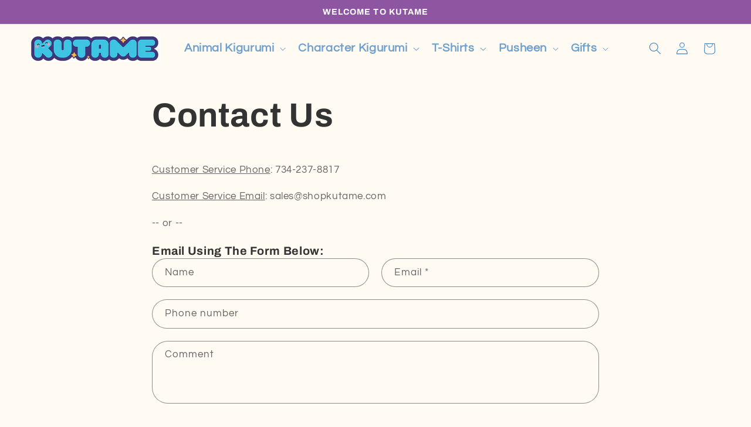

--- FILE ---
content_type: text/javascript; charset=utf-8
request_url: https://shopkutame.com/web-pixels@ae1676cfwd2530674p4253c800m34e853cb/web-pixel-643891315@22e92c2ad45662f435e4801458fb78cc/sandbox/worker.modern.js
body_size: -701
content:
importScripts('https://shopkutame.com/cdn/wpm/sae1676cfwd2530674p4253c800m34e853cbm.js');
globalThis.shopify = self.webPixelsManager.createShopifyExtend('643891315', 'APP');
importScripts('/web-pixels/strict/app/web-pixel-643891315@22e92c2ad45662f435e4801458fb78cc.js');


--- FILE ---
content_type: text/javascript; charset=utf-8
request_url: https://shopkutame.com/web-pixels@ae1676cfwd2530674p4253c800m34e853cb/web-pixel-840106099@34ad157958823915625854214640f0bf/sandbox/worker.modern.js
body_size: -540
content:
importScripts('https://shopkutame.com/cdn/wpm/sae1676cfwd2530674p4253c800m34e853cbm.js');
globalThis.shopify = self.webPixelsManager.createShopifyExtend('840106099', 'APP');
importScripts('/web-pixels/strict/app/web-pixel-840106099@34ad157958823915625854214640f0bf.js');
